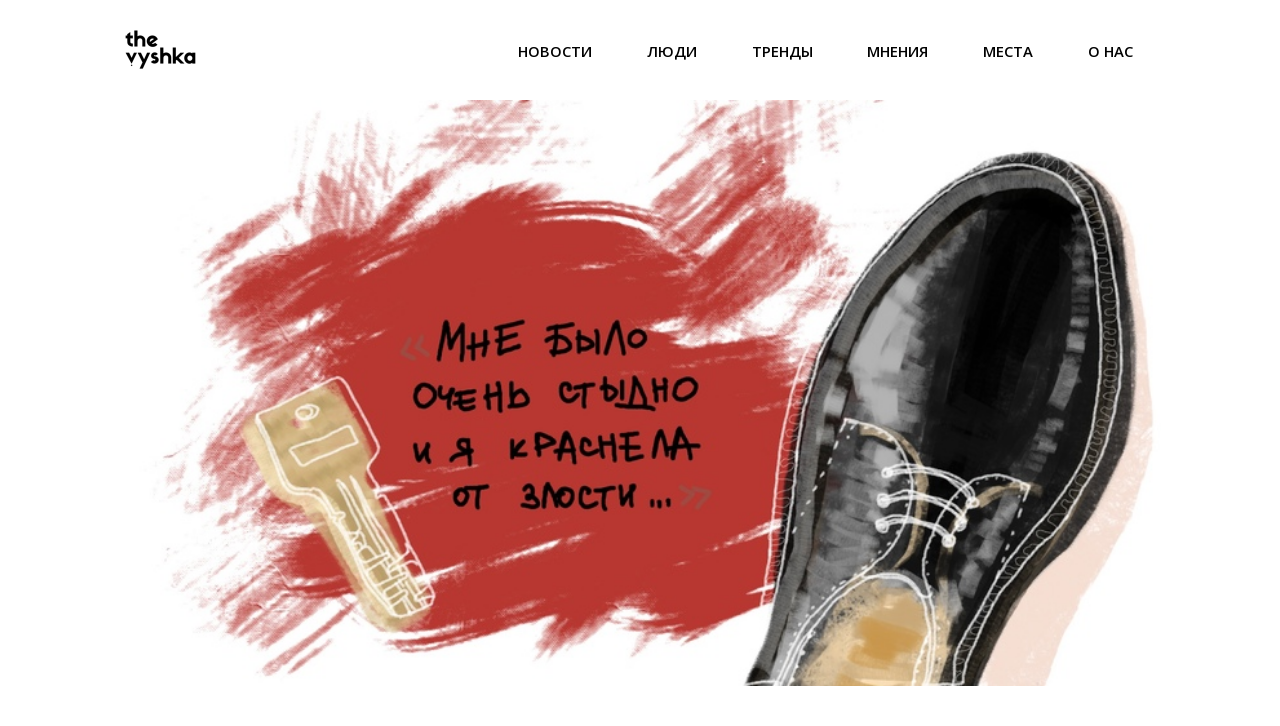

--- FILE ---
content_type: text/html; charset=UTF-8
request_url: https://thevyshka.ru/29522-abusive-studies/
body_size: 20912
content:
<!DOCTYPE html>
<!--[if lt IE 7]> <html class="lt-ie9 lt-ie8 lt-ie7" lang="ru-RU"> <![endif]-->
<!--[if IE 7]>    <html class="lt-ie9 lt-ie8" lang="ru-RU"> <![endif]-->
<!--[if IE 8]>    <html class="lt-ie9" lang="ru-RU"> <![endif]-->
<!--[if gt IE 8]><!--> <html lang="ru-RU"> <!--<![endif]-->
<head>
<meta http-equiv="content-type" content="text/html; charset=UTF-8">
<meta charset="UTF-8">
<meta name="viewport" content="width=device-width, initial-scale=1">

<link rel="profile" href="https://gmpg.org/xfn/11">

<link rel="pingback" href="https://thevyshka.ru/xmlrpc.php">
<meta http-equiv="X-UA-Compatible" content="IE=edge,chrome=1">

<meta name="HandheldFriendly" content="True">
<meta name="apple-touch-fullscreen" content="yes" />
<meta name="MobileOptimized" content="320">
<link rel="pingback" href="https://thevyshka.ru/xmlrpc.php">
<link href='https://fonts.googleapis.com/css?family=Open+Sans:300,700,400,600&subset=latin,cyrillic' rel='stylesheet' type='text/css'>
<meta name='robots' content='index, follow, max-image-preview:large, max-snippet:-1, max-video-preview:-1' />
	
	
	<!-- This site is optimized with the Yoast SEO plugin v26.4 - https://yoast.com/wordpress/plugins/seo/ -->
	<link media="all" href="https://thevyshka.ru/wp-content/cache/autoptimize/css/autoptimize_20b2aedb7aa0b5d157c457e072b50029.css" rel="stylesheet"><title>Abusive studies на востфаке СПбГУ &#8212; The Vyshka</title>
	<meta name="description" content="The Vyshka поговорила с создательницей бота Abusive Studies и бывшими студентами востфака СПБГУ о психологическом насилии и харассменте." />
	<meta name="twitter:label1" content="Написано автором" />
	<meta name="twitter:data1" content="The Vyshka" />
	<meta name="twitter:label2" content="Примерное время для чтения" />
	<meta name="twitter:data2" content="12 минут" />
	<meta name="twitter:label3" content="Автор:" />
	<meta name="twitter:data3" content="The Vyshka" />
	<script type="application/ld+json" class="yoast-schema-graph">{"@context":"https://schema.org","@graph":[{"@type":"WebPage","@id":"http://thevyshka.ru/29522-abusive-studies/","url":"http://thevyshka.ru/29522-abusive-studies/","name":"Abusive studies на востфаке СПбГУ &#8212; The Vyshka","isPartOf":{"@id":"http://thevyshka.ru/#website"},"primaryImageOfPage":{"@id":"http://thevyshka.ru/29522-abusive-studies/#primaryimage"},"image":{"@id":"http://thevyshka.ru/29522-abusive-studies/#primaryimage"},"thumbnailUrl":"https://cdn.thevyshka.ru/wp-content/uploads/2021/09/obl-abyuz.jpg","datePublished":"2021-09-09T22:41:47+00:00","dateModified":"2021-09-09T22:44:30+00:00","author":{"@id":"http://thevyshka.ru/#/schema/person/21b8b14c4b4140cd4f584878aacd4e25"},"description":"The Vyshka поговорила с создательницей бота Abusive Studies и бывшими студентами востфака СПБГУ о психологическом насилии и харассменте.","breadcrumb":{"@id":"http://thevyshka.ru/29522-abusive-studies/#breadcrumb"},"inLanguage":"ru-RU","potentialAction":[{"@type":"ReadAction","target":["http://thevyshka.ru/29522-abusive-studies/"]}]},{"@type":"ImageObject","inLanguage":"ru-RU","@id":"http://thevyshka.ru/29522-abusive-studies/#primaryimage","url":"https://cdn.thevyshka.ru/wp-content/uploads/2021/09/obl-abyuz.jpg","contentUrl":"https://cdn.thevyshka.ru/wp-content/uploads/2021/09/obl-abyuz.jpg","width":807,"height":454,"caption":"abusive studies"},{"@type":"BreadcrumbList","@id":"http://thevyshka.ru/29522-abusive-studies/#breadcrumb","itemListElement":[{"@type":"ListItem","position":1,"name":"Главная страница","item":"https://thevyshka.ru/"},{"@type":"ListItem","position":2,"name":"Abusive studies на востфаке СПбГУ"}]},{"@type":"WebSite","@id":"http://thevyshka.ru/#website","url":"http://thevyshka.ru/","name":"The Vyshka","description":"Интернет-журнал","potentialAction":[{"@type":"SearchAction","target":{"@type":"EntryPoint","urlTemplate":"http://thevyshka.ru/?s={search_term_string}"},"query-input":{"@type":"PropertyValueSpecification","valueRequired":true,"valueName":"search_term_string"}}],"inLanguage":"ru-RU"},{"@type":"Person","@id":"http://thevyshka.ru/#/schema/person/21b8b14c4b4140cd4f584878aacd4e25","name":"The Vyshka","image":{"@type":"ImageObject","inLanguage":"ru-RU","@id":"http://thevyshka.ru/#/schema/person/image/2b34d55cd3db45eaaeae88265283794b","url":"https://secure.gravatar.com/avatar/c6658cfda2179d0cdbf44b6fd61aa59aff251f721d01a2f148c6d2d60c03358c?s=96&d=retro&r=g","contentUrl":"https://secure.gravatar.com/avatar/c6658cfda2179d0cdbf44b6fd61aa59aff251f721d01a2f148c6d2d60c03358c?s=96&d=retro&r=g","caption":"The Vyshka"},"url":"https://thevyshka.ru/author/vyshka/"}]}</script>
	<!-- / Yoast SEO plugin. -->


<link rel='dns-prefetch' href='//fonts.googleapis.com' />
<link rel="alternate" type="application/rss+xml" title="The Vyshka &raquo; Лента" href="https://thevyshka.ru/feed/" />
<link rel="alternate" type="application/rss+xml" title="The Vyshka &raquo; Лента комментариев" href="https://thevyshka.ru/comments/feed/" />
<script type="text/javascript">
/* <![CDATA[ */
window._wpemojiSettings = {"baseUrl":"https:\/\/s.w.org\/images\/core\/emoji\/16.0.1\/72x72\/","ext":".png","svgUrl":"https:\/\/s.w.org\/images\/core\/emoji\/16.0.1\/svg\/","svgExt":".svg","source":{"concatemoji":"https:\/\/thevyshka.ru\/wp-includes\/js\/wp-emoji-release.min.js?ver=6.8.3"}};
/*! This file is auto-generated */
!function(s,n){var o,i,e;function c(e){try{var t={supportTests:e,timestamp:(new Date).valueOf()};sessionStorage.setItem(o,JSON.stringify(t))}catch(e){}}function p(e,t,n){e.clearRect(0,0,e.canvas.width,e.canvas.height),e.fillText(t,0,0);var t=new Uint32Array(e.getImageData(0,0,e.canvas.width,e.canvas.height).data),a=(e.clearRect(0,0,e.canvas.width,e.canvas.height),e.fillText(n,0,0),new Uint32Array(e.getImageData(0,0,e.canvas.width,e.canvas.height).data));return t.every(function(e,t){return e===a[t]})}function u(e,t){e.clearRect(0,0,e.canvas.width,e.canvas.height),e.fillText(t,0,0);for(var n=e.getImageData(16,16,1,1),a=0;a<n.data.length;a++)if(0!==n.data[a])return!1;return!0}function f(e,t,n,a){switch(t){case"flag":return n(e,"\ud83c\udff3\ufe0f\u200d\u26a7\ufe0f","\ud83c\udff3\ufe0f\u200b\u26a7\ufe0f")?!1:!n(e,"\ud83c\udde8\ud83c\uddf6","\ud83c\udde8\u200b\ud83c\uddf6")&&!n(e,"\ud83c\udff4\udb40\udc67\udb40\udc62\udb40\udc65\udb40\udc6e\udb40\udc67\udb40\udc7f","\ud83c\udff4\u200b\udb40\udc67\u200b\udb40\udc62\u200b\udb40\udc65\u200b\udb40\udc6e\u200b\udb40\udc67\u200b\udb40\udc7f");case"emoji":return!a(e,"\ud83e\udedf")}return!1}function g(e,t,n,a){var r="undefined"!=typeof WorkerGlobalScope&&self instanceof WorkerGlobalScope?new OffscreenCanvas(300,150):s.createElement("canvas"),o=r.getContext("2d",{willReadFrequently:!0}),i=(o.textBaseline="top",o.font="600 32px Arial",{});return e.forEach(function(e){i[e]=t(o,e,n,a)}),i}function t(e){var t=s.createElement("script");t.src=e,t.defer=!0,s.head.appendChild(t)}"undefined"!=typeof Promise&&(o="wpEmojiSettingsSupports",i=["flag","emoji"],n.supports={everything:!0,everythingExceptFlag:!0},e=new Promise(function(e){s.addEventListener("DOMContentLoaded",e,{once:!0})}),new Promise(function(t){var n=function(){try{var e=JSON.parse(sessionStorage.getItem(o));if("object"==typeof e&&"number"==typeof e.timestamp&&(new Date).valueOf()<e.timestamp+604800&&"object"==typeof e.supportTests)return e.supportTests}catch(e){}return null}();if(!n){if("undefined"!=typeof Worker&&"undefined"!=typeof OffscreenCanvas&&"undefined"!=typeof URL&&URL.createObjectURL&&"undefined"!=typeof Blob)try{var e="postMessage("+g.toString()+"("+[JSON.stringify(i),f.toString(),p.toString(),u.toString()].join(",")+"));",a=new Blob([e],{type:"text/javascript"}),r=new Worker(URL.createObjectURL(a),{name:"wpTestEmojiSupports"});return void(r.onmessage=function(e){c(n=e.data),r.terminate(),t(n)})}catch(e){}c(n=g(i,f,p,u))}t(n)}).then(function(e){for(var t in e)n.supports[t]=e[t],n.supports.everything=n.supports.everything&&n.supports[t],"flag"!==t&&(n.supports.everythingExceptFlag=n.supports.everythingExceptFlag&&n.supports[t]);n.supports.everythingExceptFlag=n.supports.everythingExceptFlag&&!n.supports.flag,n.DOMReady=!1,n.readyCallback=function(){n.DOMReady=!0}}).then(function(){return e}).then(function(){var e;n.supports.everything||(n.readyCallback(),(e=n.source||{}).concatemoji?t(e.concatemoji):e.wpemoji&&e.twemoji&&(t(e.twemoji),t(e.wpemoji)))}))}((window,document),window._wpemojiSettings);
/* ]]> */
</script>
<link rel='stylesheet' id='dashicons-css' href='https://thevyshka.ru/wp-includes/css/dashicons.min.css?ver=6.8.3' type='text/css' media='all' />

<link rel='stylesheet' id='google-webfonts-css' href='https://fonts.googleapis.com/css?family=Arvo%3A400%2C700%2C400italic%2C700italic%7CPT+Sans%3A400%2C700%2C400italic%2C700italic%7COpen+Sans%3A400%2C700&#038;ver=6.8.3' type='text/css' media='all' />











<!--n2css--><!--n2js--><script type="text/javascript" id="post-views-counter-frontend-js-before">
/* <![CDATA[ */
var pvcArgsFrontend = {"mode":"rest_api","postID":29522,"requestURL":"https:\/\/thevyshka.ru\/wp-json\/post-views-counter\/view-post\/29522","nonce":"24187d8aa7","dataStorage":"cookies","multisite":false,"path":"\/","domain":""};
/* ]]> */
</script>

<script type="text/javascript" id="jquery-core-js-extra">
/* <![CDATA[ */
var aagb_local_object = {"ajax_url":"https:\/\/thevyshka.ru\/wp-admin\/admin-ajax.php","nonce":"10615a2e5d","licensing":"","assets":"https:\/\/thevyshka.ru\/wp-content\/plugins\/advanced-accordion-block\/assets\/"};
/* ]]> */
</script>
<script type="text/javascript" src="https://thevyshka.ru/wp-includes/js/jquery/jquery.min.js?ver=3.7.1" id="jquery-core-js"></script>

<link rel="https://api.w.org/" href="https://thevyshka.ru/wp-json/" /><link rel="alternate" title="JSON" type="application/json" href="https://thevyshka.ru/wp-json/wp/v2/posts/29522" /><link rel="EditURI" type="application/rsd+xml" title="RSD" href="https://thevyshka.ru/xmlrpc.php?rsd" />
<meta name="generator" content="WordPress 6.8.3" />
<link rel='shortlink' href='https://thevyshka.ru/?p=29522' />
<link rel="alternate" title="oEmbed (JSON)" type="application/json+oembed" href="https://thevyshka.ru/wp-json/oembed/1.0/embed?url=https%3A%2F%2Fthevyshka.ru%2F29522-abusive-studies%2F" />
<link rel="alternate" title="oEmbed (XML)" type="text/xml+oembed" href="https://thevyshka.ru/wp-json/oembed/1.0/embed?url=https%3A%2F%2Fthevyshka.ru%2F29522-abusive-studies%2F&#038;format=xml" />
<link rel='icon' href="https://cdn.thevyshka.ru/wp-content/uploads/2019/06/thevyshka_logo.png" >
<link rel="apple-touch-icon" href="https://cdn.thevyshka.ru/wp-content/uploads/2019/06/thevyshka_logo.png" >
<meta name="msapplication-TileColor" content="#f01d4f">
<meta name="msapplication-TileImage" content="https://cdn.thevyshka.ru/wp-content/uploads/2019/06/thevyshka_logo.png" >
                        <!-- Yandex.Metrika counter --> <script type="text/javascript" > (function (d, w, c) { (w[c] = w[c] || []).push(function() { try { w.yaCounter28840470 = new Ya.Metrika2({ id:28840470, clickmap:true, trackLinks:true, accurateTrackBounce:true, webvisor:true, trackHash:true, ut:"noindex" }); } catch(e) { } }); var n = d.getElementsByTagName("script")[0], s = d.createElement("script"), f = function () { n.parentNode.insertBefore(s, n); }; s.type = "text/javascript"; s.async = true; s.src = "//mc.yandex.ru/metrika/tag.js"; if (w.opera == "[object Opera]") { d.addEventListener("DOMContentLoaded", f, false); } else { f(); } })(document, window, "yandex_metrika_callbacks2"); </script> <noscript><div><img src="//mc.yandex.ru/watch/28840470?ut=noindex" style="position:absolute; left:-9999px;" alt="" /></div></noscript> <!-- /Yandex.Metrika counter -->                    


</head>
<body class="wp-singular post-template-default single single-post postid-29522 single-format-standard wp-theme-bucket metaslider-plugin" itemscope itemtype="http://schema.org/Article" >
    <div class="pace">
        <div class="pace-activity"></div>
    </div>
    <div id="page">
        <nav class="navigation  navigation--mobile  overthrow">
            <h2 class="accessibility">Primary Mobile Navigation</h2>
            <div class="search-form  push-half--top  push--bottom  soft--bottom">
                <form class="form-search" method="get" action="https://thevyshka.ru/" role="search">
    <input class="search-query" type="text" name="s" id="s" placeholder="Поиск..." autocomplete="on" value="" /><!--
    --><button class="btn search-submit" id="searchsubmit"><i class="icon-search"></i></button>
</form>            </div>
            <ul id="menu-navigation" class="nav  nav--main"><li id="menu-item-20411" class="menu-item menu-item-type-taxonomy menu-item-object-category menu-item-20411"><a href="https://thevyshka.ru/cat/novosti/">Новости</a></li>
<li id="menu-item-6688" class="menu-item menu-item-type-taxonomy menu-item-object-category current-post-ancestor current-menu-parent current-post-parent menu-item-6688"><a href="https://thevyshka.ru/cat/people/">Люди</a></li>
<li id="menu-item-6689" class="menu-item menu-item-type-taxonomy menu-item-object-category menu-item-6689"><a href="https://thevyshka.ru/cat/trends/">Тренды</a></li>
<li id="menu-item-6690" class="menu-item menu-item-type-taxonomy menu-item-object-category menu-item-6690"><a href="https://thevyshka.ru/cat/views/">Мнения</a></li>
<li id="menu-item-6691" class="menu-item menu-item-type-taxonomy menu-item-object-category menu-item-6691"><a href="https://thevyshka.ru/cat/places/">Места</a></li>
<li id="menu-item-26262" class="menu-item menu-item-type-post_type menu-item-object-page menu-item-26262"><a href="https://thevyshka.ru/about/">О нас</a></li>
</ul>        </nav>
        <div class="wrapper">
			  
            <header class="header header--type1">

    <nav class="navigation  navigation--top">

        <div class="container">
            <h2 class="accessibility">Secondary Navigation</h2>
            <div class="grid">
                <div class="grid__item one-half">
                                    </div><!--
                --><div class="grid__item one-half">
                                    </div>
            </div>
        </div>

    </nav>

    <div class="container">
        <div class="site-header flexbox">
            <div class="site-header__branding flexbox__item one-half">
                    <a class="site-logo  site-logo--image  " href="https://thevyshka.ru" title="The Vyshka">
                <img src="https://cdn.thevyshka.ru/wp-content/uploads/2019/06/thevyshka_logo.png"  rel="logo" alt="The Vyshka"/><div class="bg"></div>
    </a>

            </div><!--
            --><div class="header-bar-container flexbox__item one-half split">
                <ul class="header-bar nav flush--bottom">
                                                        </ul>
            </div>
        </div>
        
        <div class="site-navigation__trigger js-nav-trigger"><span class="nav-icon"></span></div>                

        <hr class="nav-top-separator separator separator--subsection flush--bottom" />
        <nav class="navigation  navigation--main  js-navigation--main">

            <h2 class="accessibility">Primary Navigation</h2>
            <div class="nav--main__wrapper  js-sticky">
                <ul id="menu-navigation-1" class="nav  nav--main  js-nav--main">
<li id="nav--top__item-20411" class="nav__item depth-0 menu-item menu-item-type-taxonomy menu-item-object-category hidden"><a href="https://thevyshka.ru/cat/novosti/" class="menu-link main-menu-link">Новости</a></li>
<li id="nav--top__item-6688" class="nav__item depth-0 menu-item menu-item-type-taxonomy menu-item-object-category current-post-ancestor current-menu-parent current-post-parent hidden"><a href="https://thevyshka.ru/cat/people/" class="menu-link main-menu-link">Люди</a></li>
<li id="nav--top__item-6689" class="nav__item depth-0 menu-item menu-item-type-taxonomy menu-item-object-category hidden"><a href="https://thevyshka.ru/cat/trends/" class="menu-link main-menu-link">Тренды</a></li>
<li id="nav--top__item-6690" class="nav__item depth-0 menu-item menu-item-type-taxonomy menu-item-object-category hidden"><a href="https://thevyshka.ru/cat/views/" class="menu-link main-menu-link">Мнения</a></li>
<li id="nav--top__item-6691" class="nav__item depth-0 menu-item menu-item-type-taxonomy menu-item-object-category hidden"><a href="https://thevyshka.ru/cat/places/" class="menu-link main-menu-link">Места</a></li>
<li id="nav--top__item-26262" class="nav__item depth-0 menu-item menu-item-type-post_type menu-item-object-page hidden"><a href="https://thevyshka.ru/about/" class="menu-link main-menu-link">О нас</a></li>
</ul>            </div>

        </nav>
    </div>

</header><!-- .header --> 
<div id="nosbpage" class="container container--main site-content-anim" >

    <div class="grid">
        
    <div class="grid__item  float--left  one-whole  article__featured-image">
        <div class="image-wrap" style="padding-top: 56.257744733581%">
	        		        <img src="https://cdn.thevyshka.ru/wp-content/uploads/2021/09/obl-abyuz.jpg" alt="обложка абьюз" />
			        </div>
    </div>


        <article class="post-article  js-post-gallery  grid__item  main  ">
            	<h1 class="article__title  article__title--single" itemtype="name" >Abusive studies на востфаке СПбГУ</h1>

<div class="article__title__meta">
		<div class="article__author-name">
	<a href="https://thevyshka.ru/author/vyshka/" title="Записи автора The Vyshka" class="author url fn" rel="author">The Vyshka</a>	</div>
				<time class="article__time"  datetime="2021-09-10T01:41:47+03:00"> 10.09.2021 01:41</time>
	
	</div>

                
<p><em>Летом 2020 года одна из выпускниц Восточного факультета СПбГУ создала телеграм-бот Abusive Studies, который помогал студентам высказаться о нездоровой атмосфере на факультете. The Vyshka поговорила с создательницей бота, которая пожелала остаться анонимной, а также с бывшими студентами факультета о психологическом насилии, пережитом харассменте и страхе быть высмеянным в стенах вуза.</em></p>



<h3 class="has-text-align-center wp-block-heading">«‎Мне хотелось быть такой же умной, как он»</h3>



<p>Дарья Валеева, выпускница востфака СПбГУ, летом 2020 года опубликовала в своем Facebook&nbsp;<a href="https://vk.com/away.php?to=https%3A%2F%2Fwww.facebook.com%2Fpermalink.php%3Fstory_fbid%3D2690860801185697%26id%3D100007854091937&amp;cc_key=" target="_blank" rel="noreferrer noopener">пост</a>&nbsp;о харассменте со стороны бывшего научного руководителя Александра Сторожука. Сейчас девушка работает репетитором китайского и английского, проходит курс психотерапии и учится на сценариста.</p>



<p>С первого года обучения на факультете, на который Дарья поступила в 2013 году, девушку начало преследовать постоянное чувство страха. По словам Дарьи у этой эмоции не было конкретного триггера: она шло фоном, но нарастало во время взаимодействия с преподавателями кафедры, которые позволяли себе «в шутку» принижать студентов. Например, они называли студентов «жертвами ЕГЭ». Сейчас она не любит вспоминать студенческое время. Так называемые «лучшие годы» негативно отразились на психологическом состоянии девушки и, по ее словам, подорвали ее чувство идентичности — как профессионала, как человека и как женщины.</p>



<p>По словам бывшей студентки, за все время обучения ее не покидало ощущение, что за малейшую ошибку тут же последует отчисление из университета, хотя прямых причин для этого не было, а сама Дарья окончила бакалавриат с красным дипломом. Этот же страх подстегивал девушку работать на износ и усугубил ее шаткое эмоциональное состояние.</p>



<blockquote class="wp-block-quote has-text-align-left is-layout-flow wp-block-quote-is-layout-flow"><p><strong>На учебе я чувствовала себя неспособной. Ощущение было, что я всем на факультете обязана чем-то</strong></p></blockquote>



<p>Александр Сторожук, завкафедры китайской филологии восточного факультета СПбГУ, и другие преподаватели университета (их имена Дарья озвучивать отказалась), по словам девушки, неоднократно обесценивали знания студентов, называя их детьми и иронизируя над их умственными способностями: «На парах никогда нельзя было ответить правильно. Нам постоянно твердили, что мы жертвы ЕГЭ и что у нас узкий кругозор». Такое поведение преподавателей заставило девушку думать, что она недостаточно умна для своего факультета. Это «недостаточно» сопровождало Дарью шесть лет. «Представьте: один из самых влиятельных специалистов отечественного востоковедения становится твоим научником. Ты не ожидаешь, что он будет злоупотреблять твоим доверием и уважением, но так случается. Тогда мне хотелось быть такой же умной, как он», — пишет выпускница. Подавленность из-за общения с преподавателями и невозможность публично заявить о своих чувствах — так выглядел первый курс Дарьи.</p>



<div class="wp-block-image"><figure class="aligncenter size-large"><img fetchpriority="high" decoding="async" width="807" height="454" src="https://cdn.thevyshka.ru/wp-content/uploads/2021/09/abyuz1.jpg" alt="" class="wp-image-29527" srcset="https://cdn.thevyshka.ru/wp-content/uploads/2021/09/abyuz1-300x169.jpg 300w, https://cdn.thevyshka.ru/wp-content/uploads/2021/09/abyuz1-768x432.jpg 768w, https://cdn.thevyshka.ru/wp-content/uploads/2021/09/abyuz1-700x394.jpg 700w, https://cdn.thevyshka.ru/wp-content/uploads/2021/09/abyuz1-455x256.jpg 455w, https://cdn.thevyshka.ru/wp-content/uploads/2021/09/abyuz1-279x157.jpg 279w, https://cdn.thevyshka.ru/wp-content/uploads/2021/09/abyuz1-96x54.jpg 96w, https://cdn.thevyshka.ru/wp-content/uploads/2021/09/abyuz1.jpg 807w" sizes="(max-width: 807px) 100vw, 807px" /></figure></div>



<p>Обесценивание знаний со стороны преподавательского состава стало настолько обыденной вещью, что в какой-то момент девушка всерьез поверила, что ни на что не годится: «Это был страх того, что моя карьера тут же кончится, если я позволю себе проявление эмоций или возьму небольшой перерыв в учебе. Страх, что я буквально на улице окажусь в чужом городе». Постоянная тревога и ощущение собственной незначительности мешали девушке открыто обсуждать происходящее на факультете. Сама ситуация, при которой Дарья пошла бы жаловаться в комиссию по этике СПбГУ, казалась ей абсурдной. «Я думала, что как же это так, я пойду жаловаться на Сторожука, а потом меня отчислят и выкинут из общежития», — вспоминает она. Это чувство жило в девушке шесть лет: ощущение, что все может испортиться из-за одной ошибки или проявления слабости, не покидало Дарью до выпуска из магистратуры.</p>



<p>Неоднократное психологическое давление на студентов со стороны некоторых преподавателей востфака подтверждает создательница бота Abusive Studies. По ее словам, большинство текстов, которые приходили в чат-бот, было посвящено моральному унижению студентов, высокомерному отношению к ним и отсутствию здорового диалога между преподавателями и учащимися. Она вспоминает сообщение выпускницы востфака, которая решила продолжить обучение за границей. Сравнивая подход к учащимся в СПбГУ и в иностранном вузе, бывшая студентка была удивлена «человеческому отношению» в академической среде за рубежом.</p>



<h3 class="has-text-align-center wp-block-heading">«‎Говорил, чтобы я красиво оделась и выступала сексуальным голосом»</h3>



<p>Когда Дарья училась в магистратуре на том же восточном факультете СПбГУ, научный руководитель начал сопровождать консультации нездоровыми знаками внимания. Консультации проводились в закрытой на ключ аудитории один на один с преподавателем. «Он не будет приступать к сути консультации, пока не потрогает студентку», — говорит девушка.</p>



<p>Дарья вспоминает, что после одного из экзаменов Сторожук подошел к ней и начал спрашивать о том, занимается ли девушка спортом и есть ли у нее парень. «Я сказала, что недавно рассталась и чувствую упадок сил. Тогда он пригласил меня в кабинет нашей кафедры поговорить. Это было такое узкое пространство, заставленное партами. Он предложил сесть и начал говорить о том, что «любой опыт важен». После этого он предложил провести «тест на чувствительность». Сторожук начал щекотать ребра девушки, которая, по ее словам, «сидела в оцепенении и не понимала, что происходит». Все это время кабинет был закрыт на ключ. Дарья рассказывает: «Потом он спросил меня, какой цвет я себе представляю. Я сказала, что красный. Он попросил меня снять ботинок. Я отказывалась. Он начал меня упрашивать и говорил, что это для теста. Я поняла, что если я не сниму ботинок, то я оттуда не выйду. Я сняла ботинок, он мне пощекотал пятку. Мне было очень стыдно, и я краснела от злости. Кажется, у меня сильно поднялось давление, потому что темнело в глазах, я чувствовала слабость, сухость во рту. Потом он как-то замял разговор и выпустил меня».</p>



<p>Дарья рассказала о том, что произошло в кабинете, своим однокурсникам, но они лишь смеялись, говорили, что девушка сама согласилась с ним поговорить и сама была виновата в том, что он снял с нее ботинок. «Это стало локальным мемом: Сторожук и пяточки. Я просто пыталась забыть это как причуды больного извращенца». Дальше, как рассказывает Дарья, было затишье. Однако научный руководитель продолжал отпускать комплименты, старался подвезти до дома, но не прикасался. «На магистратуре же он предлагал выйти за него замуж и поехать с ним в Китай, даже устроил меня без моего ведома в аспирантуру в Китае. Он постоянно сравнивал меня со своей женой. В магистратуре он меня уже начал “случайно” трогать не только за ребра, но иногда за грудь и за колени», — говорит Дарья. Коммуникация с Александром Сторожуком заставляла девушку плакать после каждой консультации, но, по словам Дарьи, она воспринимала эти переживания как часть своей обычной жизни.</p>



<h3 class="has-text-align-center wp-block-heading">От А до «Э»: нездоровые отношения с однокурсниками</h3>



<p>Страх стал парализующим не только для Дарьи, но и для Софьи Каменской. После истории Дарьи Софья также решила придать своему опыту гласность и&nbsp;<a href="https://vk.com/away.php?to=https%3A%2F%2Ftelegra.ph%2FSokolov-Eshchenko-ubil-i-raschlenil-a-s-vami-vse-v-poryadke-ob-unizheniyah-ugrozah-i-domogatelstvah-na-vostochnom-v-SPbGU-12-26&amp;cc_key=" target="_blank" rel="noreferrer noopener">опубликовала</a>&nbsp;в своем телеграм-канале пост о пережитом харассменте со стороны одногруппника (имя молодого человека девушка называть отказалась). По словам Софьи, двусмысленные намеки начались уже на первом курсе. Дальше пошли реплики в стиле «я бы проспрягал тебя вместо глагола» и прямые намеки на секс. Молодой человек позволял себе трогать одногруппницу во время пар и в перерывах. Девушка объяснила, почему она не решилась сменить коллектив: на арабскую филологию, которую она изучает, студентов набирают два раза в год, и группа Софьи была единственной на потоке. Единственным вариантом был академический отпуск, но Софья не хотела прерывать обучение. Сейчас девушка невольно оправдывает своего обидчика, говорит, что могла своими действиями неосознанно спровоцировать одногруппника: например, она вспоминает как присылала в беседу мемы на тему арабистики и религии. Софья вспоминает, как поделилась в групповом чате постом о Пророке и его младшей жене Аише. Девушка хотела уточнить у коллег возраст Аиши на момент брака с Мухаммедом (<em>некоторые источники считают, что третьей жене Пророка на то время было 9 лет — прим. The Vyshka</em>). Одногруппник заметил в этом разговоре обвинения Пророка в педофилии и начал высказывать Софье претензии.</p>



<blockquote class="wp-block-quote has-text-align-left is-layout-flow wp-block-quote-is-layout-flow"><p><strong>Так, один пост про Мухаммеда послужил триггером для агрессора, а онлайн обсуждение переросло в оффлайн конфликт</strong></p></blockquote>



<p>Софья так и не смогла доучиться на факультете и отчислилась на третьем курсе. Она, как и Дарья, больше не думает о востоковедении всерьез. Продолжать обучение на факультете, где приходилось постоянно терпеть как физическое, так и эмоциональное давление стороны одногруппника, не было ни сил, ни желания. За несколько месяцев до отчисления девушка дошла до предельной точки: «Может прозвучать странно, но в какой-то момент у меня появилось ощущение полной свободы в этом вузе. Мне показалось, что всем будет плевать, даже если ты откроешь дверь с ноги. В последние дни учебы у меня было именно такое чувство: всем просто все равно. Хоть голой на пару приходи».</p>



<div class="wp-block-image"><figure class="aligncenter size-large"><img decoding="async" width="807" height="454" src="https://cdn.thevyshka.ru/wp-content/uploads/2021/09/abyuz2-1.jpg" alt="" class="wp-image-29529" srcset="https://cdn.thevyshka.ru/wp-content/uploads/2021/09/abyuz2-1-300x169.jpg 300w, https://cdn.thevyshka.ru/wp-content/uploads/2021/09/abyuz2-1-768x432.jpg 768w, https://cdn.thevyshka.ru/wp-content/uploads/2021/09/abyuz2-1-700x394.jpg 700w, https://cdn.thevyshka.ru/wp-content/uploads/2021/09/abyuz2-1-455x256.jpg 455w, https://cdn.thevyshka.ru/wp-content/uploads/2021/09/abyuz2-1-279x157.jpg 279w, https://cdn.thevyshka.ru/wp-content/uploads/2021/09/abyuz2-1-96x54.jpg 96w, https://cdn.thevyshka.ru/wp-content/uploads/2021/09/abyuz2-1.jpg 807w" sizes="(max-width: 807px) 100vw, 807px" /></figure></div>



<p>Создательница чат-бота Abusive Studies объясняет: «У студентов до сих пор есть барьер, который не позволяет им рассказывать о насилии, с которым они столкнулись. Они либо боятся, либо не до конца осознают, что с ними произошло».</p>



<blockquote class="wp-block-quote has-text-align-left is-layout-flow wp-block-quote-is-layout-flow"><p><strong>Это как насилие в семье. Многие могут сказать: «А что же ты не ушел, не отчислился из университета, раз там было так плохо?».</strong></p></blockquote>



<p>Это похоже на фразу: «А почему ты не ушла от мужа, который тебя избивал?» Естественно, когда ты варишься в этой ситуации, то у тебя полное ощущение нормальности происходящего. Увы, для многих сейчас единственный способ решить проблему с университетом — это из него уйти, но мне этот выход не кажется разумным».</p>



<h3 class="has-text-align-center wp-block-heading">Реакция администрации</h3>



<p>Бывшая студентка востфака СПбГУ Софья Каменская признается, что во время учебы на факультете боялась отстаивать собственные границы при общении с одногруппником и преподавателями, а безразличие со стороны администрации факультета вызывало у нее непонимание. «Заместитель декана сказал, что если мне страшно ходить в универ, то можно в него просто не приходить», — говорит девушка. Ощущение вседозволенности со стороны как администрации, так и студентов еще больше провоцировало апатию.</p>



<blockquote class="wp-block-quote is-layout-flow wp-block-quote-is-layout-flow"><p><strong>Было чувство, что со мной могут сделать все, что угодно. И никому за это ничего не будет</strong></p></blockquote>



<p>Девушка опубликовала на личной странице «ВКонтакте» пост о нездоровых отношениях в группе, но позже, заместитель начальника УРМ (<em>управления по делам молодежи — прим. The Vyshka</em>) по востфаку Ольга Тимофеева попросила удалить эту информацию со страницы. Софья вспоминает, что даже тогда приставания то прекращались, то возобновлялись с новой силой. Девушка жаловалась заведующему кафедры, но ситуация так и не разрешилась.</p>



<p>Если во время учебы у студентов или работников вуза возникают моральные дилеммы, в теории их может объективно разрешить комиссия по этике СПбГУ. На практике же члены комиссии не остаются беспристрастными: например, в сентябре прошлого года они&nbsp;<a href="https://vk.com/away.php?to=https%3A%2F%2Fwww.kommersant.ru%2Fdoc%2F4502413&amp;cc_key=" target="_blank" rel="noreferrer noopener">не нашли</a>&nbsp;этических расхождений в том, что историка Соколова, убившего аспирантку СПбГУ Анастасию Ещенко, защищал преподаватель того же университета.</p>



<p>На сайте СПбГУ можно найти такое описание работы в этической комиссии: «Это непросто, но члены комиссии считают: кто-то должен это делать, чтобы наша жизнь в Университете была более спокойной и плодотворной». Непростым делом по решению этических дилемм занимается председатель комиссии Геннадий Богомазов с кафедры истории экономики и другие почетные профессора СПбГУ. В письме к нашей редакции, которое мы получили в ответ на просьбу прокомментировать ситуацию, возникшую у Дарьи, администрация отметила, что помимо «налаженной и эффективной» работы Комиссии по этике, «в СПбГУ постоянно совершенствуется система профилактики подобных явлений и борьбы с ними, и продолжает работу специально созданная группа, которая разрабатывает дополнения в Кодекс универсанта».</p>



<p>В зарубежной практике разрешением этических вопросов занимается даже совет попечителей. Например, попечительский совет университета Огайо в апреле 2021 единогласно проголосовал за увольнение профессора журналистики, которого обвинили в сексуальных домогательствах к двум студенткам. В том же штате Огайо попечители несут ответственность не только перед своим университетом, а также перед системой государственного образования и, следовательно, перед налогоплательщиками штата в целом. Что касается России, то руководство учебных заведений держится за ценных сотрудников, даже если на тех поступают жалобы от студентов. И даже несмотря на то, что преподавателей, обвиненных в харассменте, отстраняют от должности, как это&nbsp;<a href="https://vk.com/away.php?to=https%3A%2F%2Fdaily.afisha.ru%2Fnews%2F48386-vshe-ne-prodlit-kontrakt-s-prepodavatelem-posle-domogatelstv-k-studentkam%2F&amp;cc_key=" target="_blank" rel="noreferrer noopener">сделали</a>&nbsp;в НИУ ВШЭ в марте 2021 года, многие из них продолжают работать со студентами.</p>



<p>Дарья была уверена, что обращение в комиссию СПбГУ по этике обречено на провал. Жалобу на рассмотрение дела о харассменте со стороны научного руководителя она так и не подала. На вопрос, не сожалеет ли она о своем решении, Дарья отвечает, что единственная вещь, о которой ей стоит жалеть — это позднее обращение к психологу за помощью. «Мне следовало до последнего добиваться психологической помощи у клиники СПбГУ, удалось бы избежать такой сильной травмы», — рассказывает она. Непонимание того, как нужно действовать, когда к тебе пристает научный руководитель, и отсутствие всякой поддержки отрезали студентке пусть к открытому обсуждению ее травматичного опыта. На тот момент Дарья нашла для себя два пути решения проблемы: селфхарм и юмор.</p>



<p>Несмотря на то, что жалобу в Комиссию по этике Дарья все-таки не подала, вопрос о действиях Сторожука все же&nbsp;<a href="https://vk.com/away.php?to=https%3A%2F%2Fspbu.ru%2Fopenuniversity%2Fdocuments%2Freshenie-komissii-po-etike-58&amp;cc_key=" target="_blank" rel="noreferrer noopener">рассмотрели</a>. Комиссия, опираясь на результаты проверки правоохранительных органов, пришла к выводу, что Дарья оговорила своего бывшего научного руководителя беспричинно, нанесла урон его авторитету, как и имиджу всего университета. При обращении в СПбГУ с просьбой прояснить ситуацию университет попросил нашу редакцию «не тиражировать недостоверную информацию», а также подчеркнул, что официальных жалоб, необходимых для начала полноценного разбирательства, на Александра Сторожука ни от Дарьи, ни от других студенток никогда не поступало.</p>



<p>Софья Каменская, в отличие от Дарьи, все же решила подать жалобу в комиссию по этике, несмотря на предупреждения и просьбы со стороны администрации прийти с обидчиком к компромиссу. В итоге комиссия&nbsp;<a href="https://vk.com/away.php?to=https%3A%2F%2Fspbu.ru%2Fopenuniversity%2Fdocuments%2Freshenie-komissii-po-etike-50&amp;cc_key=" target="_blank" rel="noreferrer noopener">объявила</a>, что студентка спровоцировала одногруппника своими антирелигиозными высказываниями. Комиссия никак не высказалась о физической агрессии самого одногруппника и его приставаниях к девушке. По словам Софьи, Администрация университета вместе с комиссией скрыла большую часть фактов, переписки и свидетельские показания. Одногруппники девушки также отправляли письма в службу безопасности СПбГУ и в виртуальную приемную ректора с просьбами. В конечном счете эти жалобы попали в Центр по борьбе с экстремизмом.</p>



<div class="wp-block-image"><figure class="aligncenter size-large"><img decoding="async" width="807" height="454" src="https://cdn.thevyshka.ru/wp-content/uploads/2021/09/abyuz3.jpg" alt="" class="wp-image-29530" srcset="https://cdn.thevyshka.ru/wp-content/uploads/2021/09/abyuz3-300x169.jpg 300w, https://cdn.thevyshka.ru/wp-content/uploads/2021/09/abyuz3-768x432.jpg 768w, https://cdn.thevyshka.ru/wp-content/uploads/2021/09/abyuz3-700x394.jpg 700w, https://cdn.thevyshka.ru/wp-content/uploads/2021/09/abyuz3-455x256.jpg 455w, https://cdn.thevyshka.ru/wp-content/uploads/2021/09/abyuz3-279x157.jpg 279w, https://cdn.thevyshka.ru/wp-content/uploads/2021/09/abyuz3-96x54.jpg 96w, https://cdn.thevyshka.ru/wp-content/uploads/2021/09/abyuz3.jpg 807w" sizes="(max-width: 807px) 100vw, 807px" /></figure></div>



<p>Сотрудники центра «Э», с которыми беседовала Софья, оказались верующими мусульманами. «Я вытащила джекпот», — так комментирует эту ситуацию девушка, как бы намекая, что ее обидчик тоже верит в Пророка. Оперативники встали на сторону молодого человека. Центр «Э» попытался сгладить конфликт: вместо юридической ответственности одногруппник Софьи отделался предупреждением. Ему посоветовали обратиться к кадию (<em>духовное лицо у мусульман; кадий несет обязанности судьи и выносит свое решение на основе норм Шариата — прим. The Vyshka</em>). В то же время оперативники настаивали, что поведение Софьи могло задеть религиозные чувства одногруппника. Они также предупредили девушку о 148 статье УК РФ (<em>умышленное публичное осквернение религиозной или богослужебной литературы, предметов религиозного почитания — прим. The Vyshka</em>). Позже студентке позвонили из полиции и вызвали в участок, чтобы спросить о публичных угрозах от одногруппника. Там же Софья узнала о решении центра «Э», по которому оперуполномоченные не признали ее и других одногруппников потерпевшими. «По их мнению, мы оскорбляли Пророка, вот и получили отпор», — так пишет девушка.</p>



<p>Тотальную обеспокоенность СПбГУ собственной репутацией, которая иногда стоит выше психологического благополучия некоторых студентов, замечает и создательница бота Abusive Studies: «Университету невыгодно портить собственную репутацию, поэтому пока что многие проблемы замалчиваются. Но мне важно было показать ребятам, что о насилии можно и нужно говорить, но без участия самих студентов борьбы за права не получится. Не нужно ждать, пока вы уйдете из вуза, чтобы рассказать об этом. Нужно бить в колокол уже сейчас, потому что постфактум проблемы не решаются».</p>



<h3 class="has-text-align-center wp-block-heading">Отношения с одногруппниками</h3>



<p>Дарья Валеева вспоминает, что многие ее одногруппники в личной беседе верили в отсутствие романтических отношений между ней и научным руководителем. Хотя они и признавали реакцию девушки на поведение Сторожука слишком болезненной, но были на ее стороне.</p>



<p>Все изменилось с публикацией поста на Facebook. Больше всего девушку удивило двуличное отношение бывших одногруппников к своей истории, а вовсе не столько оскорбления в комментариях. В публичном поле от бывших коллег Дарья не нашла поддержки. Вместо сострадания от одногруппников она получила насмешки и упреки.</p>



<blockquote class="wp-block-quote is-layout-flow wp-block-quote-is-layout-flow"><p><strong>Меня сломала их реакция. Если бы одногруппники поддерживали меня, я бы чувствовала себя более безопасно в своей гласности. Ведь ребята могли бы подтвердить, как все было, но из-за неприязни ко мне и скрытых обид, которые мне никогда не высказывались до этого, они твердо стоят на позиции, что я сама заслужила такое отношение к себе</strong></p></blockquote>



<p>Претензии бывших коллег по университету в провокационном поведении и неуместной одежде усугубляли ее подорванное ментальное состояние. Такие упреки характерны для виктимблейминга, который все еще присутствует в массовом российском сознании. Найти общий язык с одногруппниками даже после выпуска девушке не удалось.</p>



<p>Во время учебы в магистратуре Дарья встречалась со своим одногруппником, который знал о нездоровом внимании к ней со стороны научного руководителя. Девушка вспоминает, как вышла после одной из консультаций Александром Сторожуком в слезах, но столкнулась с апатичной реакцией своего молодого человека. По словам Дарьи, ее молодой человек, получавший работу через университетских знакомых, не имел никаких рычагов влияния на преподавателя и никак не вмешался. Сейчас она называет его поступок жестоким, но признается, что на тот момент сама не понимала, как можно было прекратить приставания преподавателя. Вскоре после этого случая пара рассталась.</p>



<p><em>Текст: Ангелина Трефилова<br>Иллюстрации: Ангелина Можарцева<br>Редактор: Анна Терешева</em></p>
  <div class="related-post slider">
      <div class="post-list owl-carousel">

            <div class="item">
            <div class="thumb post_thumb">
    <a  title="Под особым контролем: как в СПбГУП отчислили «неугодного» студента" href="https://thevyshka.ru/30552-neugodnyy-student/?related_post_from=30552">

      <img   src="https://cdn.thevyshka.ru/wp-content/uploads/2022/11/oblozhka-s-debilom-768x432.jpg" class="attachment-medium_large size-medium_large wp-post-image" alt="" srcset="https://cdn.thevyshka.ru/wp-content/uploads/2022/11/oblozhka-s-debilom-300x169.jpg 300w, https://cdn.thevyshka.ru/wp-content/uploads/2022/11/oblozhka-s-debilom.jpg 1920w, https://cdn.thevyshka.ru/wp-content/uploads/2022/11/oblozhka-s-debilom-768x432.jpg 768w, https://cdn.thevyshka.ru/wp-content/uploads/2022/11/oblozhka-s-debilom-1536x864.jpg 1536w, https://cdn.thevyshka.ru/wp-content/uploads/2022/11/oblozhka-s-debilom-1050x591.jpg 1050w, https://cdn.thevyshka.ru/wp-content/uploads/2022/11/oblozhka-s-debilom-700x394.jpg 700w, https://cdn.thevyshka.ru/wp-content/uploads/2022/11/oblozhka-s-debilom-455x256.jpg 455w, https://cdn.thevyshka.ru/wp-content/uploads/2022/11/oblozhka-s-debilom-279x157.jpg 279w, https://cdn.thevyshka.ru/wp-content/uploads/2022/11/oblozhka-s-debilom-96x54.jpg 96w" sizes="(max-width: 768px) 100vw, 768px" />

    </a>
  </div>

  <a class="title post_title"  title="Под особым контролем: как в СПбГУП отчислили «неугодного» студента" href="https://thevyshka.ru/30552-neugodnyy-student/?related_post_from=30552">
        Под особым контролем: как в СПбГУП отчислили «неугодного» студента  </a>

        </div>
              <div class="item">
            <div class="thumb post_thumb">
    <a  title="Невидимая Вышка: я стала жертвой насилия" href="https://thevyshka.ru/13392-violence/?related_post_from=13392">

      <img   src="https://cdn.thevyshka.ru/wp-content/uploads/2017/06/snimok-ekrana-2017-06-08-v-22.07.01-768x482.jpg" class="attachment-medium_large size-medium_large wp-post-image" alt="" srcset="https://cdn.thevyshka.ru/wp-content/uploads/2017/06/snimok-ekrana-2017-06-08-v-22.07.01-300x188.jpg 300w, https://cdn.thevyshka.ru/wp-content/uploads/2017/06/snimok-ekrana-2017-06-08-v-22.07.01-768x482.jpg 768w, https://cdn.thevyshka.ru/wp-content/uploads/2017/06/snimok-ekrana-2017-06-08-v-22.07.01-1050x659.jpg 1050w, https://cdn.thevyshka.ru/wp-content/uploads/2017/06/snimok-ekrana-2017-06-08-v-22.07.01-455x286.jpg 455w, https://cdn.thevyshka.ru/wp-content/uploads/2017/06/snimok-ekrana-2017-06-08-v-22.07.01.jpg 1160w" sizes="(max-width: 768px) 100vw, 768px" />

    </a>
  </div>

  <a class="title post_title"  title="Невидимая Вышка: я стала жертвой насилия" href="https://thevyshka.ru/13392-violence/?related_post_from=13392">
        Невидимая Вышка: я стала жертвой насилия  </a>

        </div>
              <div class="item">
            <div class="thumb post_thumb">
    <a  title="Мама-Америка" href="https://thevyshka.ru/14696-usa/?related_post_from=14696">

      <img   src="https://cdn.thevyshka.ru/wp-content/uploads/2017/10/foto-7-768x576.jpg" class="attachment-medium_large size-medium_large wp-post-image" alt="" srcset="https://cdn.thevyshka.ru/wp-content/uploads/2017/10/foto-7-1440x1080.jpg 1440w, https://cdn.thevyshka.ru/wp-content/uploads/2017/10/foto-7-300x225.jpg 300w, https://cdn.thevyshka.ru/wp-content/uploads/2017/10/foto-7-768x576.jpg 768w, https://cdn.thevyshka.ru/wp-content/uploads/2017/10/foto-7-1050x788.jpg 1050w, https://cdn.thevyshka.ru/wp-content/uploads/2017/10/foto-7-455x341.jpg 455w" sizes="(max-width: 768px) 100vw, 768px" />

    </a>
  </div>

  <a class="title post_title"  title="Мама-Америка" href="https://thevyshka.ru/14696-usa/?related_post_from=14696">
        Мама-Америка  </a>

        </div>
              <div class="item">
            <div class="thumb post_thumb">
    <a  title="Бакалавриат не приговор" href="https://thevyshka.ru/13202-backalavriat-vs-magistratura/?related_post_from=13202">

      <img   src="https://cdn.thevyshka.ru/wp-content/uploads/2017/06/img_8342-edit1-768x512.jpg" class="attachment-medium_large size-medium_large wp-post-image" alt="" srcset="https://cdn.thevyshka.ru/wp-content/uploads/2017/06/img_8342-edit1-1620x1080.jpg 1620w, https://cdn.thevyshka.ru/wp-content/uploads/2017/06/img_8342-edit1-300x200.jpg 300w, https://cdn.thevyshka.ru/wp-content/uploads/2017/06/img_8342-edit1-768x512.jpg 768w, https://cdn.thevyshka.ru/wp-content/uploads/2017/06/img_8342-edit1-1050x700.jpg 1050w, https://cdn.thevyshka.ru/wp-content/uploads/2017/06/img_8342-edit1-455x303.jpg 455w, https://cdn.thevyshka.ru/wp-content/uploads/2017/06/img_8342-edit1.jpg 2048w" sizes="(max-width: 768px) 100vw, 768px" />

    </a>
  </div>

  <a class="title post_title"  title="Бакалавриат не приговор" href="https://thevyshka.ru/13202-backalavriat-vs-magistratura/?related_post_from=13202">
        Бакалавриат не приговор  </a>

        </div>
              <div class="item">
            <div class="thumb post_thumb">
    <a  title="Я купила Уголовный кодекс, и тут стало интересно" href="https://thevyshka.ru/14622-nemirovskaya/?related_post_from=14622">

      <img   src="https://cdn.thevyshka.ru/wp-content/uploads/2017/09/0a3a9428-edit-768x512.jpg" class="attachment-medium_large size-medium_large wp-post-image" alt="" srcset="https://cdn.thevyshka.ru/wp-content/uploads/2017/09/0a3a9428-edit-1620x1080.jpg 1620w, https://cdn.thevyshka.ru/wp-content/uploads/2017/09/0a3a9428-edit-300x200.jpg 300w, https://cdn.thevyshka.ru/wp-content/uploads/2017/09/0a3a9428-edit-768x512.jpg 768w, https://cdn.thevyshka.ru/wp-content/uploads/2017/09/0a3a9428-edit-1050x700.jpg 1050w, https://cdn.thevyshka.ru/wp-content/uploads/2017/09/0a3a9428-edit-455x303.jpg 455w, https://cdn.thevyshka.ru/wp-content/uploads/2017/09/0a3a9428-edit.jpg 2048w" sizes="(max-width: 768px) 100vw, 768px" />

    </a>
  </div>

  <a class="title post_title"  title="Я купила Уголовный кодекс, и тут стало интересно" href="https://thevyshka.ru/14622-nemirovskaya/?related_post_from=14622">
        Я купила Уголовный кодекс, и тут стало интересно  </a>

        </div>
              <div class="item">
            <div class="thumb post_thumb">
    <a  title="Получу диплом и перееду за границу" href="https://thevyshka.ru/14866-pereedu-za-granitzu/?related_post_from=14866">

      <img   src="https://cdn.thevyshka.ru/wp-content/uploads/2017/10/zab23er_gay-768x574.jpg" class="attachment-medium_large size-medium_large wp-post-image" alt="" srcset="https://cdn.thevyshka.ru/wp-content/uploads/2017/10/zab23er_gay-300x224.jpg 300w, https://cdn.thevyshka.ru/wp-content/uploads/2017/10/zab23er_gay-768x574.jpg 768w, https://cdn.thevyshka.ru/wp-content/uploads/2017/10/zab23er_gay-455x340.jpg 455w, https://cdn.thevyshka.ru/wp-content/uploads/2017/10/zab23er_gay.jpg 960w" sizes="(max-width: 768px) 100vw, 768px" />

    </a>
  </div>

  <a class="title post_title"  title="Получу диплом и перееду за границу" href="https://thevyshka.ru/14866-pereedu-za-granitzu/?related_post_from=14866">
        Получу диплом и перееду за границу  </a>

        </div>
      
  </div>

  <script>
      </script>
  
      <script>
      jQuery(document).ready(function($) {
        $(".related-post .post-list").owlCarousel({
          items: 3,
          responsiveClass: true,
          responsive: {
            0: {
              items: 1,
            },
            768: {
              items: 2,
            },
            1200: {
              items: 3,
            }
          },
                      rewind: true,
                                loop: true,
                                center: true,
                                autoplay: true,
            autoplayHoverPause: true,
                                nav: true,
            navSpeed: 1000,
            navText: ['<i class="fas fa-chevron-left"></i>', '<i class="fas fa-chevron-right"></i>'],
                                dots: false,
            dotsSpeed: 1000,
                                                    rtl: false,
          
        });
      });
    </script>
  </div>

                <div class="grid"><!--
                                    --></div>

                
                <div class="article__meta  article--single__meta">
                                        
                                        <div class="btn-list">
                        <div class="btn  btn--small  btn--secondary">Рубрика:</div>
                        <a class="btn  btn--small  btn--tertiary" href="https://thevyshka.ru/cat/people/" title="View all posts in Люди">Люди</a>                    </div>
                                        <div class="btn-list">
                        <div class="btn  btn--small  btn--secondary">Метки:</div>
                        <a class="btn  btn--small  btn--tertiary" href="https://thevyshka.ru/tag/%d0%b0%d0%b1%d1%8c%d1%8e/" title="View all posts tagged абью">абью</a><a class="btn  btn--small  btn--tertiary" href="https://thevyshka.ru/tag/nasilie/" title="View all posts tagged насилие">насилие</a><a class="btn  btn--small  btn--tertiary" href="https://thevyshka.ru/tag/%d1%81%d0%bf%d0%b1%d0%b3%d1%83/" title="View all posts tagged спбгу">спбгу</a><a class="btn  btn--small  btn--tertiary" href="https://thevyshka.ru/tag/%d1%81%d1%82%d1%83%d0%b4%d0%b5%d0%bd%d1%82%d0%ba%d0%b0/" title="View all posts tagged студентка">студентка</a><a class="btn  btn--small  btn--tertiary" href="https://thevyshka.ru/tag/%d1%85%d0%b0%d1%80%d0%b0%d1%81%d1%81%d0%bc%d0%b5%d0%bd%d1%82/" title="View all posts tagged харассмент">харассмент</a>                    </div>
                                    </div>
                                                
                                
                <nav class="post-nav  grid"><!--
                                        --><div class="post-nav-link  post-nav-link--prev  grid__item  one-whole  lap-and-up-one-half">
                            <a href="https://thevyshka.ru/29510-obrazovanie-v-kolonii/">
                                <div class="post-nav-link__label">
                                    Предыдущий пост                                </div>
                                <div class="post-nav-link__title">
                                    <div class="hN">«Сложностей много, но возможность есть». Как получить высшее образование из исправительной колонии</div>
                                </div>
                            </a>
                    </div><!-- 
                                     --><div class="divider--pointer"></div><!--
                                     --><div class="post-nav-link  post-nav-link--next  grid__item  one-whole  lap-and-up-one-half">
                            <a href="https://thevyshka.ru/29535-rabota-v-night-club/">
                                <div class="post-nav-link__label">
                                    Следующий пост                                </div>
                                <div class="post-nav-link__title">
                                    <div class="hN">Личный опыт: работа танцовщицей в ночном клубе</div>
                                </div>
                            </a>
                    </div><!--
                                    --></nav>

                	      
		<hr class="separator  separator--section">
                		
        </article>
			  <hr class="separator  separator--section">
			 
			  <!--
                 -->
        
    </div>
</div> 
   
    </div><!-- .wrapper --> 
    
        <div class="site__stats">
        <div class="container">
        
                        <div class="back-to-top"><a href="#page">Наверх</a></div>
                    </div>
    </div>
        <footer class="site__footer">
        
        <h2 class="accessibility"></h2>
		
    	
            <div class="footer__sidebar">

                <div class="container">
                    
                    <div class="footer__widget-area  grid"><!--
                                                 --><div class="grid__item one-third  palm-one-whole">
                                <div id="search-3" class="widget_search  widget  widget-area__first  widget--footer"><form class="form-search" method="get" action="https://thevyshka.ru/" role="search">
    <input class="search-query" type="text" name="s" id="s" placeholder="Поиск..." autocomplete="on" value="" /><!--
    --><button class="btn search-submit" id="searchsubmit"><i class="icon-search"></i></button>
</form></div>                            </div><!--
                                                                                                    --><div class="grid__item one-third  palm-one-whole">
                                <div id="wpgrade_social_links-2" class="widget_wpgrade_social_links  widget  widget-area__first  widget--footer">						<div class="btn-list">
										<a href="//twitter.com/thevyshka" target="_blank">
							<i class="pixcode  pixcode--icon  icon-e-twitter square medium"></i>
						</a>
											<a href="//www.youtube.com/channel/UC-b-uKGBWgYPE9rcIS_3FJw" target="_blank">
							<i class="pixcode  pixcode--icon  icon-e-youtube square medium"></i>
						</a>
								</div>
		</div>                            </div><!--
                                         --></div>
                    
                    <div class="footer__widget-area  grid"><!--
                        
                                                
                 --></div>

                </div>

            </div>

    			
        <div class="footer__copyright">
            <div class="container">
                <div class="flexbox">
                    <div class="footer-copyright flexbox__item">© 2014-2025 The Vyshka</div>
                    <div class="footer-menu flexbox__item "><ul id="menu-footer-menu" class="site-navigation site-navigation--footer site-navigation--secondary flush--bottom nav nav--block"><li id="menu-item-7602" class="menu-item menu-item-type-post_type menu-item-object-page menu-item-7602"><a href="https://thevyshka.ru/?page_id=7581">О нас</a></li>
</ul></div>
                </div>
            </div>
        </div>

    </footer><!-- .site__footer -->
    
    </div><!-- #page -->
<script type="speculationrules">
{"prefetch":[{"source":"document","where":{"and":[{"href_matches":"\/*"},{"not":{"href_matches":["\/wp-*.php","\/wp-admin\/*","\/wp-content\/uploads\/*","\/wp-content\/*","\/wp-content\/plugins\/*","\/wp-content\/themes\/bucket\/*","\/*\\?(.+)"]}},{"not":{"selector_matches":"a[rel~=\"nofollow\"]"}},{"not":{"selector_matches":".no-prefetch, .no-prefetch a"}}]},"eagerness":"conservative"}]}
</script>



<script type="text/javascript" id="wpgrade-main-scripts-js-extra">
/* <![CDATA[ */
var ajaxurl = "https:\/\/thevyshka.ru\/wp-admin\/admin-ajax.php";
var sharrre_urlCurl = "https:\/\/thevyshka.ru\/wp-content\/themes\/bucket\/theme-content\/js\/sharrre.php";
var objectl10n = {"tPrev":"\u041f\u0440\u0435\u0434\u044b\u0434\u0443\u0449\u0430\u044f (\u0421\u0442\u0440\u0435\u043b\u043a\u0430 \u0432\u043b\u0435\u0432\u043e)","tNext":"\u0421\u043b\u0435\u0434\u0443\u044e\u0449\u0430\u044f (\u0421\u0442\u0440\u0435\u043b\u043a\u0430 \u0432\u043f\u0440\u0430\u0432\u043e)","tCounter":"\u0438\u0437"};
var theme_name = "bucket";
/* ]]> */
</script>
<script type="text/javascript" src="https://thevyshka.ru/wp-content/cache/autoptimize/js/autoptimize_single_eda463342450e1d9864b080bc88c4978.js?ver=201906160357" id="wpgrade-main-scripts-js"></script>
<script type="text/javascript" id="flying-pages-js-before">
/* <![CDATA[ */
window.FPConfig= {
	delay: 0,
	ignoreKeywords: ["\/wp-admin","\/wp-login.php","\/cart","add-to-cart","logout","#",".png",".jpeg",".jpg",".gif",".svg"],
	maxRPS: 10,
    hoverDelay: 50
};
/* ]]> */
</script>


                        <script>
  (function(i,s,o,g,r,a,m){i['GoogleAnalyticsObject']=r;i[r]=i[r]||function(){
  (i[r].q=i[r].q||[]).push(arguments)},i[r].l=1*new Date();a=s.createElement(o),
  m=s.getElementsByTagName(o)[0];a.async=1;a.src=g;m.parentNode.insertBefore(a,m)
  })(window,document,'script','//www.google-analytics.com/analytics.js','ga');

  ga('create', 'UA-76401232-1', 'auto');
  ga('send', 'pageview');

</script>
<script id="js-mpf-mediator-init" data-counter="2820743" data-adaptive="true">!function(e){function t(t,n){if(!(n in e)){for(var r,a=e.document,i=a.scripts,o=i.length;o--;)if(-1!==i[o].src.indexOf(t)){r=i[o];break}if(!r){r=a.createElement("script"),r.type="text/javascript",r.async=!0,r.defer=!0,r.src=t,r.charset="UTF-8";;var d=function(){var e=a.getElementsByTagName("script")[0];e.parentNode.insertBefore(r,e)};"[object Opera]"==e.opera?a.addEventListener?a.addEventListener("DOMContentLoaded",d,!1):e.attachEvent("onload",d):d()}}}t("//mediator.mail.ru/script/2820743/","_mediator")}(window);</script>                    
<script defer src="https://thevyshka.ru/wp-content/cache/autoptimize/js/autoptimize_631beb93bea4a4ad9461cab9c28733fd.js"></script><script defer src="https://static.cloudflareinsights.com/beacon.min.js/vcd15cbe7772f49c399c6a5babf22c1241717689176015" integrity="sha512-ZpsOmlRQV6y907TI0dKBHq9Md29nnaEIPlkf84rnaERnq6zvWvPUqr2ft8M1aS28oN72PdrCzSjY4U6VaAw1EQ==" data-cf-beacon='{"version":"2024.11.0","token":"9a41cb53a5ac4189b33a2d97cdff45ac","r":1,"server_timing":{"name":{"cfCacheStatus":true,"cfEdge":true,"cfExtPri":true,"cfL4":true,"cfOrigin":true,"cfSpeedBrain":true},"location_startswith":null}}' crossorigin="anonymous"></script>
</body>
</html>
